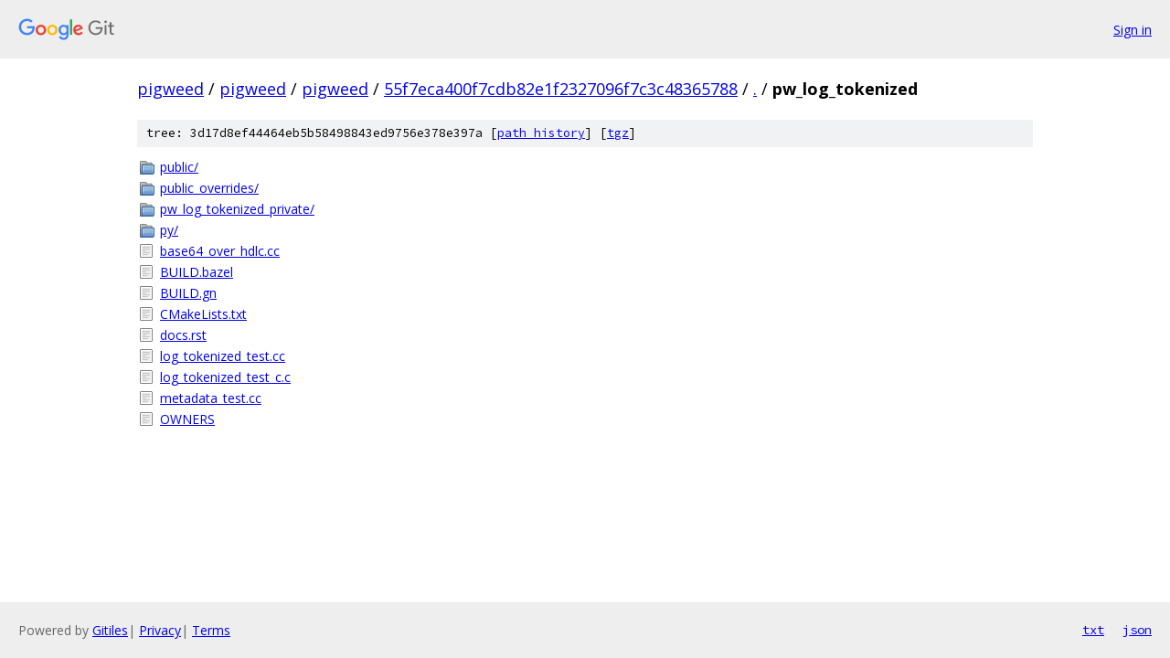

--- FILE ---
content_type: text/html; charset=utf-8
request_url: https://pigweed.googlesource.com/pigweed/pigweed/+/55f7eca400f7cdb82e1f2327096f7c3c48365788/pw_log_tokenized/
body_size: 895
content:
<!DOCTYPE html><html lang="en"><head><meta charset="utf-8"><meta name="viewport" content="width=device-width, initial-scale=1"><title>pw_log_tokenized - pigweed/pigweed - Git at Google</title><link rel="stylesheet" type="text/css" href="/+static/base.css"><!-- default customHeadTagPart --></head><body class="Site"><header class="Site-header"><div class="Header"><a class="Header-image" href="/"><img src="//www.gstatic.com/images/branding/lockups/2x/lockup_git_color_108x24dp.png" width="108" height="24" alt="Google Git"></a><div class="Header-menu"> <a class="Header-menuItem" href="https://accounts.google.com/AccountChooser?faa=1&amp;continue=https://pigweed.googlesource.com/login/pigweed/pigweed/%2B/55f7eca400f7cdb82e1f2327096f7c3c48365788/pw_log_tokenized">Sign in</a> </div></div></header><div class="Site-content"><div class="Container "><div class="Breadcrumbs"><a class="Breadcrumbs-crumb" href="/?format=HTML">pigweed</a> / <a class="Breadcrumbs-crumb" href="/pigweed/">pigweed</a> / <a class="Breadcrumbs-crumb" href="/pigweed/pigweed/">pigweed</a> / <a class="Breadcrumbs-crumb" href="/pigweed/pigweed/+/55f7eca400f7cdb82e1f2327096f7c3c48365788">55f7eca400f7cdb82e1f2327096f7c3c48365788</a> / <a class="Breadcrumbs-crumb" href="/pigweed/pigweed/+/55f7eca400f7cdb82e1f2327096f7c3c48365788/">.</a> / <span class="Breadcrumbs-crumb">pw_log_tokenized</span></div><div class="TreeDetail"><div class="u-sha1 u-monospace TreeDetail-sha1">tree: 3d17d8ef44464eb5b58498843ed9756e378e397a [<a href="/pigweed/pigweed/+log/55f7eca400f7cdb82e1f2327096f7c3c48365788/pw_log_tokenized">path history</a>] <span>[<a href="/pigweed/pigweed/+archive/55f7eca400f7cdb82e1f2327096f7c3c48365788/pw_log_tokenized.tar.gz">tgz</a>]</span></div><ol class="FileList"><li class="FileList-item FileList-item--gitTree" title="Tree - public/"><a class="FileList-itemLink" href="/pigweed/pigweed/+/55f7eca400f7cdb82e1f2327096f7c3c48365788/pw_log_tokenized/public/">public/</a></li><li class="FileList-item FileList-item--gitTree" title="Tree - public_overrides/"><a class="FileList-itemLink" href="/pigweed/pigweed/+/55f7eca400f7cdb82e1f2327096f7c3c48365788/pw_log_tokenized/public_overrides/">public_overrides/</a></li><li class="FileList-item FileList-item--gitTree" title="Tree - pw_log_tokenized_private/"><a class="FileList-itemLink" href="/pigweed/pigweed/+/55f7eca400f7cdb82e1f2327096f7c3c48365788/pw_log_tokenized/pw_log_tokenized_private/">pw_log_tokenized_private/</a></li><li class="FileList-item FileList-item--gitTree" title="Tree - py/"><a class="FileList-itemLink" href="/pigweed/pigweed/+/55f7eca400f7cdb82e1f2327096f7c3c48365788/pw_log_tokenized/py/">py/</a></li><li class="FileList-item FileList-item--regularFile" title="Regular file - base64_over_hdlc.cc"><a class="FileList-itemLink" href="/pigweed/pigweed/+/55f7eca400f7cdb82e1f2327096f7c3c48365788/pw_log_tokenized/base64_over_hdlc.cc">base64_over_hdlc.cc</a></li><li class="FileList-item FileList-item--regularFile" title="Regular file - BUILD.bazel"><a class="FileList-itemLink" href="/pigweed/pigweed/+/55f7eca400f7cdb82e1f2327096f7c3c48365788/pw_log_tokenized/BUILD.bazel">BUILD.bazel</a></li><li class="FileList-item FileList-item--regularFile" title="Regular file - BUILD.gn"><a class="FileList-itemLink" href="/pigweed/pigweed/+/55f7eca400f7cdb82e1f2327096f7c3c48365788/pw_log_tokenized/BUILD.gn">BUILD.gn</a></li><li class="FileList-item FileList-item--regularFile" title="Regular file - CMakeLists.txt"><a class="FileList-itemLink" href="/pigweed/pigweed/+/55f7eca400f7cdb82e1f2327096f7c3c48365788/pw_log_tokenized/CMakeLists.txt">CMakeLists.txt</a></li><li class="FileList-item FileList-item--regularFile" title="Regular file - docs.rst"><a class="FileList-itemLink" href="/pigweed/pigweed/+/55f7eca400f7cdb82e1f2327096f7c3c48365788/pw_log_tokenized/docs.rst">docs.rst</a></li><li class="FileList-item FileList-item--regularFile" title="Regular file - log_tokenized_test.cc"><a class="FileList-itemLink" href="/pigweed/pigweed/+/55f7eca400f7cdb82e1f2327096f7c3c48365788/pw_log_tokenized/log_tokenized_test.cc">log_tokenized_test.cc</a></li><li class="FileList-item FileList-item--regularFile" title="Regular file - log_tokenized_test_c.c"><a class="FileList-itemLink" href="/pigweed/pigweed/+/55f7eca400f7cdb82e1f2327096f7c3c48365788/pw_log_tokenized/log_tokenized_test_c.c">log_tokenized_test_c.c</a></li><li class="FileList-item FileList-item--regularFile" title="Regular file - metadata_test.cc"><a class="FileList-itemLink" href="/pigweed/pigweed/+/55f7eca400f7cdb82e1f2327096f7c3c48365788/pw_log_tokenized/metadata_test.cc">metadata_test.cc</a></li><li class="FileList-item FileList-item--regularFile" title="Regular file - OWNERS"><a class="FileList-itemLink" href="/pigweed/pigweed/+/55f7eca400f7cdb82e1f2327096f7c3c48365788/pw_log_tokenized/OWNERS">OWNERS</a></li></ol></div></div> <!-- Container --></div> <!-- Site-content --><footer class="Site-footer"><div class="Footer"><span class="Footer-poweredBy">Powered by <a href="https://gerrit.googlesource.com/gitiles/">Gitiles</a>| <a href="https://policies.google.com/privacy">Privacy</a>| <a href="https://policies.google.com/terms">Terms</a></span><span class="Footer-formats"><a class="u-monospace Footer-formatsItem" href="?format=TEXT">txt</a> <a class="u-monospace Footer-formatsItem" href="?format=JSON">json</a></span></div></footer></body></html>